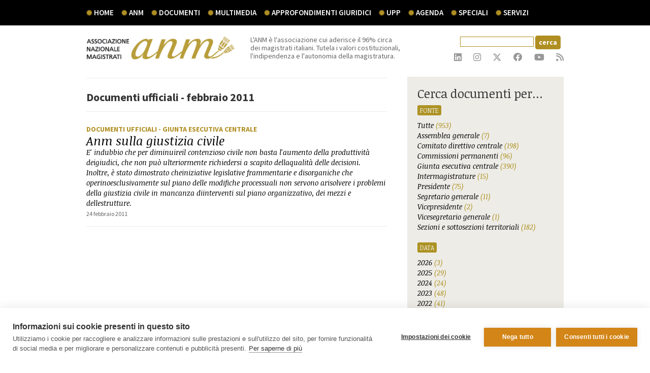

--- FILE ---
content_type: text/html; charset=utf-8
request_url: https://www.associazionemagistrati.it/documenti/indice_anno.htm?tit=14&anno=2011&mese=2
body_size: 63470
content:
 
<!DOCTYPE html>
<html>
  <head>
    <title>
    	













    Documenti ufficiali - febbraio 2011


 | Associazione Nazionale Magistrati
     </title>
    <script type="text/javascript" src="//ajax.googleapis.com/ajax/libs/jquery/1.8.2/jquery.min.js"></script>
<link href='https://fonts.googleapis.com/css?family=Source+Sans+Pro:200,400,600,700,700italic,400italic' rel='stylesheet' type='text/css'>
<link href='https://fonts.googleapis.com/css?family=Noticia+Text:200,400,400italic,700,700italic' rel='stylesheet' type='text/css'>
<link href='https://fonts.googleapis.com/css?family=Open+Sans:400,300,300italic,400italic,600,600italic,700,700italic,800,800italic' rel='stylesheet' type='text/css'>
<link href="/style/bootstrap.min.css" rel="stylesheet" media="screen">
<link href="/style/non-responsive.css" rel="stylesheet">
<link href="/style/common.css" rel="stylesheet" media="screen">
 <!-- HTML5 shim and Respond.js IE8 support of HTML5 elements and media queries -->
<!--[if lt IE 9]>
  <script src="/js/html5shiv.js"></script>
  <script src="/js/respond.min.js"></script>
<![endif]-->
 <link rel="icon" href="/images/favicon.gif" type="image/gif" />



<link href="/include/fontawesome-6.4.2/css/fontawesome.css" rel="stylesheet">
<link href="/include/fontawesome-6.4.2/css/brands.css" rel="stylesheet">
<link href="/include/fontawesome-6.4.2/css/solid.css" rel="stylesheet">


    
    <link href="/style/documenti.css" rel="stylesheet" media="screen">
  
        
    <script>
  (function(i,s,o,g,r,a,m){i['GoogleAnalyticsObject']=r;i[r]=i[r]||function(){
  (i[r].q=i[r].q||[]).push(arguments)},i[r].l=1*new Date();a=s.createElement(o),
  m=s.getElementsByTagName(o)[0];a.async=1;a.src=g;m.parentNode.insertBefore(a,m)
  })(window,document,'script','//www.google-analytics.com/analytics.js','ga');

  ga('create', 'UA-45105905-1', 'associazionemagistrati.it');
  ga('set', 'anonymizeIp', true);
  ga('send', 'pageview');

</script>
 

    </head>
  <body id="indice" class="">
        <div class="eupopup eupopup-bottom "></div>
        <form name="aspnetForm" method="post" action="https://www.associazionemagistrati.it/documenti/indice_anno.htm?tit=14&amp;anno=2011&amp;mese=2" onsubmit="javascript:return WebForm_OnSubmit();" id="aspnetForm" autocomplete="off">
<div>
<input type="hidden" name="__EVENTTARGET" id="__EVENTTARGET" value="" />
<input type="hidden" name="__EVENTARGUMENT" id="__EVENTARGUMENT" value="" />
<input type="hidden" name="__VIEWSTATE" id="__VIEWSTATE" value="/wEPDwUKMTY1NDU2MTA1Mg9kFgJmD2QWAgIFDxYCHgZhY3Rpb24FV2h0dHBzOi8vd3d3LmFzc29jaWF6aW9uZW1hZ2lzdHJhdGkuaXQvZG9jdW1lbnRpL2luZGljZV9hbm5vLmh0bT90aXQ9MTQmYW5ubz0yMDExJm1lc2U9MmRk9J9V1nXmjW7ds/uKVkm3jaJ9BHM=" />
</div>

<script type="text/javascript">
//<![CDATA[
var theForm = document.forms['aspnetForm'];
if (!theForm) {
    theForm = document.aspnetForm;
}
function __doPostBack(eventTarget, eventArgument) {
    if (!theForm.onsubmit || (theForm.onsubmit() != false)) {
        theForm.__EVENTTARGET.value = eventTarget;
        theForm.__EVENTARGUMENT.value = eventArgument;
        theForm.submit();
    }
}
//]]>
</script>


<script src="/WebResource.axd?d=qhgfFAgcUrxJiT3HsZkiP1Yiq68zJug1__P_cktedkbTyB3aVmBB5lvB0QafsEJ6-hmIZ3OjFzUUb3cA8DFZbFjXkSg1&amp;t=638313902908353130" type="text/javascript"></script>


<script src="/ScriptResource.axd?d=17NVdmsddn-DgQHcPo_KdRw8J5BVuh0iSHavRqY4n5egdlP6uwxnsVKelA1peiIqmGjLsZIfrUxJvHHqSp3in0YYAyoPDjRZfmXbA12Ue9m2U1ONEqOTTu1mdMyE_vlob28kjg72j691GbLib2liEf_RLGM1&amp;t=1a48dd9b" type="text/javascript"></script>
<script src="/WebResource.axd?d=VgzZukzxTvRMAZoXgeKbXfPEdAG9H5tIYwz--GtaSxuH0Hc3w6gJAEPL2U6heTEYorD7-8KhI4juxkZ2nqS5d2KCb20udNMniG1G8xy07nkaiegrJl2taX1mBZVBJGogGyJH2A2&amp;t=634914268860000000" type="text/javascript"></script>
<script src="/ScriptResource.axd?d=SNS_xSYRclF3PQdK56eXIWt6MM_uka0QaFm-6a7Qv57lqK6YgGo94ynwEneBUiuZUOdLPGIDmO8rJausUi05f-4TVfXVhlazMMNkep990SKj-vynjsAPs6XR4hFeA5yCVmJ-X0ZrAsLfEQlIddvar42MawY1&amp;t=559a934d" type="text/javascript"></script>
<script src="/ScriptResource.axd?d=yNuZWaPHjJXgHqoaF3rk5_RcfzBlrvaYQm13WhwL4rGprZ-mOQID7be_xmH3IvjQKQtSYmhYZIkPaeNEi8nbs8tJ655wrtlqqS-ZSA1lUGreVyU94FSJn41ArILk4SpBxgRgy363yVZmIwx6XV6pns53IoBJPBBUM2cbG2KtRmLEEnTJ0&amp;t=559a934d" type="text/javascript"></script>
<script type="text/javascript">
//<![CDATA[
function WebForm_OnSubmit() {
if (typeof(ValidatorOnSubmit) == "function" && ValidatorOnSubmit() == false) return false;
return true;
}
//]]>
</script>

<div>

	<input type="hidden" name="__VIEWSTATEGENERATOR" id="__VIEWSTATEGENERATOR" value="F03C5893" />
	<input type="hidden" name="__EVENTVALIDATION" id="__EVENTVALIDATION" value="/wEWBgLD4atPAv3HnpQIApGIrr8MArv2ue0BApue1ewBAuym27wKY0/88g16KoUR/BfaoZJCdV5gjzo=" />
</div>
        <script type="text/javascript">
//<![CDATA[
Sys.WebForms.PageRequestManager._initialize('ctl00$ScriptManager1', document.getElementById('aspnetForm'));
Sys.WebForms.PageRequestManager.getInstance()._updateControls(['tctl00$upLogin'], ['ctl00$btUpdate'], [], 90);
//]]>
</script>
        
    
    <div class="navbar navbar-anm navbar-fixed-top">
  <div class="container">
    <div class="navbar-collapse collapse nopad">
      <ul class="nav navbar-nav">
        <li><a href="/">Home</a></li>
        <li class="dropdown">
          <a href="#" class="dropdown-toggle" data-toggle="dropdown">ANM</a>
          <div class="dropdown-menu menu-two-columns">
                <ul class="col-xs-6 nopad">
                    <li><a href="/storia">Storia</a></li>
                    <li><a href="/associazione-nazionale-magistrati">L'Associazione</a></li>
                    <li><a href="/statuto">Statuto</a></li>
                    <li><a href="/codice-etico">Codice etico</a></li>
                    <li class="extrapad-bottom"><a href="codice-autoregolamentazione">Codice di Autoregolamentazione</a></li>
                    <li><a href="/contatti">Contatti</a></li>
                    <li><a href="/privacy">Privacy</a></li>
                   <!-- <li><a href="/segui-ANM">Segui ANM</a></li>-->
                </ul>
                <ul class="col-xs-6 nopad">
                    <li class="tit-sez-menu">ORGANI</li>
                    <li><a href="/assemblea-generale">Assemblea generale</a></li>
                    <li><a href="/giunta-esecutiva">Giunta esecutiva</a></li>
                    <li><a href="/collegiodeigaranti">Collegio dei Garanti</a></li>
                    <li><a href="/collegiodeirevisorideiconti">Collegio dei Revisori dei conti</a></li>
                    <li><a href="/comitato-direttivo-centrale">Comitato direttivo centrale</a></li>
                    <li><a href="/commissioni-permanenti">Commissioni permanenti</a></li>
                    <li class="extramargin-top"><a href="/anm/territorio/home.htm">Sezioni e sottosezioni ANM </a></li>
                </ul>
        	</div>
        </li><!--fine voce anm-->

        <li class="dropdown">
            <a href="#" class="dropdown-toggle" data-toggle="dropdown">documenti</a>
            <div class="dropdown-menu menu-two-columns">
                <ul class="col-xs-6 nopad">
                    <li><a href="/documenti-anm">Documenti ufficiali</a></li>
                    <li><a href="/protocollidintesa">Protocolli d'intesa</a></li>
                    <li><a href="/notizie">Notizie</a></li>
                    <li><a href="/interventi">Interventi</a></li>
                    <li><a href="/interviste">Interviste</a></li>
                    <li><a href="/comunicati-stampa">Comunicati stampa</a></li>
                    <li><a href="/infografiche">Infografiche</a></li>
                </ul>
                <ul class="col-xs-6 nopad">
                    <li class="tit-sez-menu">PUBBLICAZIONI </li>
                    <li><a href="/dossier">Dossier </a></li>
                    <li><a href="/rivista-la-magistratura">Rivista La Magistratura</a></li>
                    <li><a href="/libri">Libri </a></li>
                </ul>
        	</div>
        </li><!--fine voce documenti-->
        <li class="dropdown">
            <a href="#" class="dropdown-toggle" data-toggle="dropdown">multimedia</a>
            <ul class="dropdown-menu">
                <li><a href="/webtv">Video</a></li>
                <li><a href="/audio">Audio</a></li>
                <li><a href="/fotogallery">Fotogallery</a></li>
            </ul>
        </li><!--fine voce multimedia-->
        <li><a href="/approfondimenti-giuridici">Approfondimenti giuridici</a></li>
        <li><a href="/UPP">UPP</a></li>

        <li class="dropdown">
            <a href="#" class="dropdown-toggle" data-toggle="dropdown">agenda</a>
            <ul class="dropdown-menu">
                <li><a href="/appuntamenti">Appuntamenti</a></li>
                <li><a href="/convegni">Convegni</a></li>
                <li><a href="/congressi">Congressi</a></li>
            </ul>
        </li><!--fine voce agenda-->

        <li class="dropdown">
            <a href="#" class="dropdown-toggle" data-toggle="dropdown">speciali</a>
            <ul class="dropdown-menu">
            	<li><a href="/giornata_per_la_giustizia_2015">Giornata per la Giustizia 2015</a></li>

                <li><a href="/la-giustizia-del-futuro">La giustizia del futuro</a></li>
                <!--<li><a href="/congresso-ANM-2013">XXXI Congresso ANM Giustizia e Societ&agrave;</a></li><li><a href="http://archivio.associazionenazionalemagistrati.it/la-giustizia-in-parlamento.aspx" target="_blank">La giustizia in Parlamento</a>-->
                <li><a href="/geografia-giudiziaria-italia">La geografia giudiziaria in Italia</a></li>

            </ul>
        </li><!--fine voce speciali-->

        <li class="dropdown">
            <a href="#" class="dropdown-toggle" data-toggle="dropdown">servizi</a>
            <ul class="dropdown-menu">
                <li><a href="/iscriviti">Iscriviti</a></li>
                <li><a href="/convenzioni">Convenzioni</a></li>
                <li><a href="/mailing-list">Mailing list</a></li>
                <li><a href="/banche-dati-online">Banche dati online</a></li>
                <!--<li><a href="http://www.ecostampa.com/Servizi/RasClienti/Certif/ControlUte.asp?Utename=INTRANET.ANM&utepass=int102628" target="_blank">Accesso alla rassegna</a></li>
                <li><a href="/sportello-sindacale-online">Sportello sindacale online</a></li>-->

                <li><a href="/ANM-risponde">ANM risponde</a></li>
                <li class="extrapad-bottom"><a href="/magistrationorari">Magistrati onorari</a></li>
            </ul>
        </li><!--fine voce servizi-->

      </ul>

    </div><!--/.nav-collapse -->
  </div>
</div>

<div class="container" id="tool">
    <div class="row">
        <div class="col-xs-4" id="logo-anm-tool">
            <a href="/"><img src="/images/logotool.gif" class="img-responsive"/></a>

        </div>
        <div class="col-xs-4 nopad-right" id="claim-anm-tool">
            L'ANM &egrave; l'associazione cui aderisce il 96% circa<br />
dei magistrati italiani. Tutela i valori costituzionali, l'indipendenza e l'autonomia della magistratura.

        </div>
        <div class="col-xs-4" id="socialtool">
        	<div class="clearfix text-right" id="searchtool">
  
        <div id="ctl00_searchBox1_searchBoxPanel" class="searchBoxPanel">
	
      
    <div>
       <input name="ctl00$searchBox1$txtSearch" type="text" id="ctl00_searchBox1_txtSearch" class="campo_cerca" />
    <input type="submit" name="ctl00$searchBox1$btnSearch" value="cerca" onclick="javascript:WebForm_DoPostBackWithOptions(new WebForm_PostBackOptions(&quot;ctl00$searchBox1$btnSearch&quot;, &quot;&quot;, true, &quot;searchBox&quot;, &quot;&quot;, false, false))" id="ctl00_searchBox1_btnSearch" class="butt_cerca" />  

        <span id="ctl00_searchBox1_search_required_validator" class="error_cerca" style="color:Red;visibility:hidden;"></span>
                
        &nbsp;<span id="ctl00_searchBox1_search_custom_validator" class="error_cerca" style="color:Red;visibility:hidden;"></span>
    </div>

</div>
    
</div>
<div class="clearfix text-right" id="social-tool">
      <div style="display:none;"></div>

      <a href="https://www.linkedin.com/company/associazione-nazionale-magistrati/" target="_blank">
        <i class="fa-brands fa-linkedin fa-lg" aria-hidden="true"></i>
      </a>

      <a href="https://www.instagram.com/anmagistrati/?hl=it" target="_blank">
        <i class="fa-brands fa-instagram fa-lg" aria-hidden="true"></i>
      </a>

      <!--<a href="http://www.pinterest.com/anmagistrati/" target="_blank">
          <img src="/images/icons/pinterest.png"/>
      </a>
    -->

    <a href="https://twitter.com/ANMagistrati" target="_blank">
      <!--<img src="/images/icons/twitter.png"/> -->
      <i class="fa-brands fa-x-twitter fa-lg" aria-hidden="true"></i>
    </a>

      <a href="https://www.facebook.com/pages/Associazione-Nazionale-Magistrati/518917131529588 " target="_blank">
        <i class="fa-brands fa-facebook fa-lg" aria-hidden="true"></i>
          <!--<img src="/images/icons/facebook.png"/>-->
      </a>

      <a href="https://www.youtube.com/channel/UCMUJmgrXRx2V-YpMO1VdMwQ" target="_blank">
        <i class="fa-brands fa-youtube fa-lg" aria-hidden="true"></i>
          <!--<img src="/images/icons/youtube.png"/>-->
      </a>

      <a href="/documenti/rss.htm" target="_blank">
        <!--<img src="/images/icons/rss.png"/> -->
        <i class="fa fa-rss fa-lg" aria-hidden="true"></i>
      </a>
  </div>

        </div>
    </div>
</div>

    <div class="container">
        <div class="row">
            <div class="col-xs-8" id="content-ind">
                <hr>
                	<strong class="titindice">
                    	













    Documenti ufficiali - febbraio 2011



                    </strong>
				<hr>
                <ul id="indiceloop">
	
    	<li class="clearfix">
        	
            <span class="tipodoc">
                <a href="/indice/1/tit/4/tdoc/1/t/documenti-indice/Documenti ufficiali.htm">
                	Documenti ufficiali
                </a>
                 
                 
                	<a href="/indice/1/tit/2/gpl/4/t/documenti-indice/Giunta Esecutiva Centrale.htm">
                    	- Giunta Esecutiva Centrale
                	</a>
                 
            </span>
            </a>
            
              <a href="https://www.associazionemagistrati.it/doc/680/gec_giustizia_civile23febb11.htm">
            
                <h2>Anm sulla giustizia civile</h2>
                <em>E'&nbsp;indubbio che per diminuireil contenzioso civile non basta l'aumento della produttività deigiudici, che non può ulteriormente richiedersi a scapito dellaqualità delle decisioni.&nbsp; Inoltre, è stato dimostrato cheiniziative legislative frammentarie e disorganiche che operinoesclusivamente sul piano delle modifiche processuali non servono arisolvere i problemi della giustizia civile in mancanza diinterventi sul piano organizzativo, dei mezzi e dellestrutture.</em>
                <div></div>
                <span class="datadoc">24 febbraio 2011</span>
            </a>
		</li>
	</a>
</ul>

                <div id="pagination">
    
    
    
    
</div>	

            </div>
            <div class="col-xs-4 nopad-left" id="dett-right">
            	<div class="color-box-light clearfix">
	<h3 class="pad2">Cerca documenti per...</h3>
    <div class="box-fonti">
    	<span class="fonti-btn">Fonte</span>
        <ul>
        	<li class="fonti tutte">
            	<a href="/indice/1/tit/4/tdoc/1/t/documenti-indice/documenti.htm">
                	Tutte
                     
                    <span>(953)</span>
                </a>
        	</li>
          <li class="fonti comitato-direttivo-centrale">
            <a href="/indice/1/tit/9/gpl/1/tdoc/1/t/documenti-indice/assemblea-generale.htm">
              Assemblea generale
              
                <span>(7)</span>
            </a>
          </li>
            <li class="fonti comitato-direttivo-centrale">
            	<a href="/indice/1/tit/9/gpl/2/tdoc/1/t/documenti-indice/comitato-direttivo-centrale.htm">
                	Comitato direttivo centrale
                     
                    <span>(198)</span>
                </a>
        	</li>
            <li class="fonti commissioni-permanenti">
            	<a href="/indice/1/tit/9/gpl/3/tdoc/1/t/documenti-indice/commissioni-permanenti.htm">
                	Commissioni permanenti 
                     
                    <span>(96)</span>
                </a>
        	</li>
            <li class="fonti giunta-esecutiva-centrale">
            	<a href="/indice/1/tit/9/gpl/4/tdoc/1/t/documenti-indice/giunta-esecutiva-centrale.htm">
                	Giunta esecutiva centrale
                     
                    <span>(390)</span>
                </a>
        	</li>
            <li class="fonti intermagistratura">
            	<a href="/indice/1/tit/9/gpl/38/tdoc/1/t/documenti-indice/intermagistrature.htm">
                	Intermagistrature
                     
                    <span>(15)</span>
                </a>
        	</li>
            <li class="fonti presidente">
            	<a href="/indice/1/tit/11/gpl/4/sezione/11/tdoc/1/t/documenti-indice/presidente.htm">
                	Presidente  
                     
                    <span>(75)</span> 
                </a>
        	</li>
            <li class="fonti segretario-generale">
            	<a href="/indice/1/tit/11/gpl/4/sezione/12/tdoc/1/t/documenti-indice/segretario-generale.htm">
                	Segretario generale  
                     
                    <span>(11)</span> 
                </a>
        	</li>
            <li class="fonti segretario-generale">
            	<a href="/indice/1/tit/11/gpl/4/sezione/152/tdoc/1/t/documenti-indice/vicepresidente.htm">
                	Vicepresidente   
                     
                    <span>(2)</span> 
                </a>
        	</li>
            <li class="fonti segretario-generale">
            	<a href="/indice/1/tit/11/gpl/4/sezione/153/tdoc/1/t/documenti-indice/vicesegretario-generale.htm">
                	Vicesegretario generale   
                     
                    <span>(1)</span> 
                </a>
        	</li>
            <li class="fonti sezioni-e-sottosezioni-territoriali">
            	<a href="/indice/1/tit/12/area/3/tdoc/1/t/documenti-indice/sezioni-e-sottosezioni-territoriali.htm">
                	Sezioni e sottosezioni territoriali 
                     
                    <span>(182)</span> 
                </a>
        	</li>
        </ul>
    </div>
    <div class="box-fonti">
          
    	<span class="fonti-btn">Data</span>
        <ul id="anni_loop">
            
        	<li>
                <span class="anno_click" anno="2026">2026 <strong class="ev">(3)</strong></span>
                <br />
                    
                <ul class="mesi_loop 2026" style="display: none;">
                    
             	        <li>-<a href="/documenti/indice_anno.htm?tit=14&anno=2026&mese=1">Gennaio</a></li>
                    
                </ul>
            </li>
            
        	<li>
                <span class="anno_click" anno="2025">2025 <strong class="ev">(29)</strong></span>
                <br />
                    
                <ul class="mesi_loop 2025" style="display: none;">
                    
             	        <li>-<a href="/documenti/indice_anno.htm?tit=14&anno=2025&mese=1">Gennaio</a></li>
                    
             	        <li>-<a href="/documenti/indice_anno.htm?tit=14&anno=2025&mese=4">Aprile</a></li>
                    
             	        <li>-<a href="/documenti/indice_anno.htm?tit=14&anno=2025&mese=5">Maggio</a></li>
                    
             	        <li>-<a href="/documenti/indice_anno.htm?tit=14&anno=2025&mese=6">Giugno</a></li>
                    
             	        <li>-<a href="/documenti/indice_anno.htm?tit=14&anno=2025&mese=7">Luglio</a></li>
                    
             	        <li>-<a href="/documenti/indice_anno.htm?tit=14&anno=2025&mese=9">Settembre</a></li>
                    
             	        <li>-<a href="/documenti/indice_anno.htm?tit=14&anno=2025&mese=10">Ottobre</a></li>
                    
             	        <li>-<a href="/documenti/indice_anno.htm?tit=14&anno=2025&mese=11">Novembre</a></li>
                    
             	        <li>-<a href="/documenti/indice_anno.htm?tit=14&anno=2025&mese=12">Dicembre</a></li>
                    
                </ul>
            </li>
            
        	<li>
                <span class="anno_click" anno="2024">2024 <strong class="ev">(24)</strong></span>
                <br />
                    
                <ul class="mesi_loop 2024" style="display: none;">
                    
             	        <li>-<a href="/documenti/indice_anno.htm?tit=14&anno=2024&mese=1">Gennaio</a></li>
                    
             	        <li>-<a href="/documenti/indice_anno.htm?tit=14&anno=2024&mese=3">Marzo</a></li>
                    
             	        <li>-<a href="/documenti/indice_anno.htm?tit=14&anno=2024&mese=4">Aprile</a></li>
                    
             	        <li>-<a href="/documenti/indice_anno.htm?tit=14&anno=2024&mese=6">Giugno</a></li>
                    
             	        <li>-<a href="/documenti/indice_anno.htm?tit=14&anno=2024&mese=7">Luglio</a></li>
                    
             	        <li>-<a href="/documenti/indice_anno.htm?tit=14&anno=2024&mese=9">Settembre</a></li>
                    
             	        <li>-<a href="/documenti/indice_anno.htm?tit=14&anno=2024&mese=11">Novembre</a></li>
                    
             	        <li>-<a href="/documenti/indice_anno.htm?tit=14&anno=2024&mese=12">Dicembre</a></li>
                    
                </ul>
            </li>
            
        	<li>
                <span class="anno_click" anno="2023">2023 <strong class="ev">(48)</strong></span>
                <br />
                    
                <ul class="mesi_loop 2023" style="display: none;">
                    
             	        <li>-<a href="/documenti/indice_anno.htm?tit=14&anno=2023&mese=2">Febbraio</a></li>
                    
             	        <li>-<a href="/documenti/indice_anno.htm?tit=14&anno=2023&mese=3">Marzo</a></li>
                    
             	        <li>-<a href="/documenti/indice_anno.htm?tit=14&anno=2023&mese=4">Aprile</a></li>
                    
             	        <li>-<a href="/documenti/indice_anno.htm?tit=14&anno=2023&mese=5">Maggio</a></li>
                    
             	        <li>-<a href="/documenti/indice_anno.htm?tit=14&anno=2023&mese=6">Giugno</a></li>
                    
             	        <li>-<a href="/documenti/indice_anno.htm?tit=14&anno=2023&mese=7">Luglio</a></li>
                    
             	        <li>-<a href="/documenti/indice_anno.htm?tit=14&anno=2023&mese=9">Settembre</a></li>
                    
             	        <li>-<a href="/documenti/indice_anno.htm?tit=14&anno=2023&mese=10">Ottobre</a></li>
                    
             	        <li>-<a href="/documenti/indice_anno.htm?tit=14&anno=2023&mese=11">Novembre</a></li>
                    
                </ul>
            </li>
            
        	<li>
                <span class="anno_click" anno="2022">2022 <strong class="ev">(41)</strong></span>
                <br />
                    
                <ul class="mesi_loop 2022" style="display: none;">
                    
             	        <li>-<a href="/documenti/indice_anno.htm?tit=14&anno=2022&mese=2">Febbraio</a></li>
                    
             	        <li>-<a href="/documenti/indice_anno.htm?tit=14&anno=2022&mese=3">Marzo</a></li>
                    
             	        <li>-<a href="/documenti/indice_anno.htm?tit=14&anno=2022&mese=4">Aprile</a></li>
                    
             	        <li>-<a href="/documenti/indice_anno.htm?tit=14&anno=2022&mese=5">Maggio</a></li>
                    
             	        <li>-<a href="/documenti/indice_anno.htm?tit=14&anno=2022&mese=6">Giugno</a></li>
                    
             	        <li>-<a href="/documenti/indice_anno.htm?tit=14&anno=2022&mese=7">Luglio</a></li>
                    
             	        <li>-<a href="/documenti/indice_anno.htm?tit=14&anno=2022&mese=10">Ottobre</a></li>
                    
             	        <li>-<a href="/documenti/indice_anno.htm?tit=14&anno=2022&mese=11">Novembre</a></li>
                    
             	        <li>-<a href="/documenti/indice_anno.htm?tit=14&anno=2022&mese=12">Dicembre</a></li>
                    
                </ul>
            </li>
            
        	<li>
                <span class="anno_click" anno="2021">2021 <strong class="ev">(75)</strong></span>
                <br />
                    
                <ul class="mesi_loop 2021" style="display: none;">
                    
             	        <li>-<a href="/documenti/indice_anno.htm?tit=14&anno=2021&mese=1">Gennaio</a></li>
                    
             	        <li>-<a href="/documenti/indice_anno.htm?tit=14&anno=2021&mese=2">Febbraio</a></li>
                    
             	        <li>-<a href="/documenti/indice_anno.htm?tit=14&anno=2021&mese=3">Marzo</a></li>
                    
             	        <li>-<a href="/documenti/indice_anno.htm?tit=14&anno=2021&mese=4">Aprile</a></li>
                    
             	        <li>-<a href="/documenti/indice_anno.htm?tit=14&anno=2021&mese=5">Maggio</a></li>
                    
             	        <li>-<a href="/documenti/indice_anno.htm?tit=14&anno=2021&mese=6">Giugno</a></li>
                    
             	        <li>-<a href="/documenti/indice_anno.htm?tit=14&anno=2021&mese=7">Luglio</a></li>
                    
             	        <li>-<a href="/documenti/indice_anno.htm?tit=14&anno=2021&mese=9">Settembre</a></li>
                    
             	        <li>-<a href="/documenti/indice_anno.htm?tit=14&anno=2021&mese=10">Ottobre</a></li>
                    
             	        <li>-<a href="/documenti/indice_anno.htm?tit=14&anno=2021&mese=11">Novembre</a></li>
                    
                </ul>
            </li>
            
        	<li>
                <span class="anno_click" anno="2020">2020 <strong class="ev">(24)</strong></span>
                <br />
                    
                <ul class="mesi_loop 2020" style="display: none;">
                    
             	        <li>-<a href="/documenti/indice_anno.htm?tit=14&anno=2020&mese=2">Febbraio</a></li>
                    
             	        <li>-<a href="/documenti/indice_anno.htm?tit=14&anno=2020&mese=3">Marzo</a></li>
                    
             	        <li>-<a href="/documenti/indice_anno.htm?tit=14&anno=2020&mese=4">Aprile</a></li>
                    
             	        <li>-<a href="/documenti/indice_anno.htm?tit=14&anno=2020&mese=5">Maggio</a></li>
                    
             	        <li>-<a href="/documenti/indice_anno.htm?tit=14&anno=2020&mese=9">Settembre</a></li>
                    
             	        <li>-<a href="/documenti/indice_anno.htm?tit=14&anno=2020&mese=10">Ottobre</a></li>
                    
             	        <li>-<a href="/documenti/indice_anno.htm?tit=14&anno=2020&mese=11">Novembre</a></li>
                    
             	        <li>-<a href="/documenti/indice_anno.htm?tit=14&anno=2020&mese=12">Dicembre</a></li>
                    
                </ul>
            </li>
            
        	<li>
                <span class="anno_click" anno="2019">2019 <strong class="ev">(38)</strong></span>
                <br />
                    
                <ul class="mesi_loop 2019" style="display: none;">
                    
             	        <li>-<a href="/documenti/indice_anno.htm?tit=14&anno=2019&mese=1">Gennaio</a></li>
                    
             	        <li>-<a href="/documenti/indice_anno.htm?tit=14&anno=2019&mese=2">Febbraio</a></li>
                    
             	        <li>-<a href="/documenti/indice_anno.htm?tit=14&anno=2019&mese=3">Marzo</a></li>
                    
             	        <li>-<a href="/documenti/indice_anno.htm?tit=14&anno=2019&mese=4">Aprile</a></li>
                    
             	        <li>-<a href="/documenti/indice_anno.htm?tit=14&anno=2019&mese=5">Maggio</a></li>
                    
             	        <li>-<a href="/documenti/indice_anno.htm?tit=14&anno=2019&mese=6">Giugno</a></li>
                    
             	        <li>-<a href="/documenti/indice_anno.htm?tit=14&anno=2019&mese=7">Luglio</a></li>
                    
             	        <li>-<a href="/documenti/indice_anno.htm?tit=14&anno=2019&mese=9">Settembre</a></li>
                    
             	        <li>-<a href="/documenti/indice_anno.htm?tit=14&anno=2019&mese=10">Ottobre</a></li>
                    
             	        <li>-<a href="/documenti/indice_anno.htm?tit=14&anno=2019&mese=12">Dicembre</a></li>
                    
                </ul>
            </li>
            
        	<li>
                <span class="anno_click" anno="2018">2018 <strong class="ev">(47)</strong></span>
                <br />
                    
                <ul class="mesi_loop 2018" style="display: none;">
                    
             	        <li>-<a href="/documenti/indice_anno.htm?tit=14&anno=2018&mese=1">Gennaio</a></li>
                    
             	        <li>-<a href="/documenti/indice_anno.htm?tit=14&anno=2018&mese=2">Febbraio</a></li>
                    
             	        <li>-<a href="/documenti/indice_anno.htm?tit=14&anno=2018&mese=3">Marzo</a></li>
                    
             	        <li>-<a href="/documenti/indice_anno.htm?tit=14&anno=2018&mese=5">Maggio</a></li>
                    
             	        <li>-<a href="/documenti/indice_anno.htm?tit=14&anno=2018&mese=6">Giugno</a></li>
                    
             	        <li>-<a href="/documenti/indice_anno.htm?tit=14&anno=2018&mese=7">Luglio</a></li>
                    
             	        <li>-<a href="/documenti/indice_anno.htm?tit=14&anno=2018&mese=8">Agosto</a></li>
                    
             	        <li>-<a href="/documenti/indice_anno.htm?tit=14&anno=2018&mese=9">Settembre</a></li>
                    
             	        <li>-<a href="/documenti/indice_anno.htm?tit=14&anno=2018&mese=10">Ottobre</a></li>
                    
             	        <li>-<a href="/documenti/indice_anno.htm?tit=14&anno=2018&mese=11">Novembre</a></li>
                    
                </ul>
            </li>
            
        	<li>
                <span class="anno_click" anno="2017">2017 <strong class="ev">(26)</strong></span>
                <br />
                    
                <ul class="mesi_loop 2017" style="display: none;">
                    
             	        <li>-<a href="/documenti/indice_anno.htm?tit=14&anno=2017&mese=1">Gennaio</a></li>
                    
             	        <li>-<a href="/documenti/indice_anno.htm?tit=14&anno=2017&mese=2">Febbraio</a></li>
                    
             	        <li>-<a href="/documenti/indice_anno.htm?tit=14&anno=2017&mese=3">Marzo</a></li>
                    
             	        <li>-<a href="/documenti/indice_anno.htm?tit=14&anno=2017&mese=4">Aprile</a></li>
                    
             	        <li>-<a href="/documenti/indice_anno.htm?tit=14&anno=2017&mese=6">Giugno</a></li>
                    
             	        <li>-<a href="/documenti/indice_anno.htm?tit=14&anno=2017&mese=7">Luglio</a></li>
                    
             	        <li>-<a href="/documenti/indice_anno.htm?tit=14&anno=2017&mese=9">Settembre</a></li>
                    
             	        <li>-<a href="/documenti/indice_anno.htm?tit=14&anno=2017&mese=10">Ottobre</a></li>
                    
             	        <li>-<a href="/documenti/indice_anno.htm?tit=14&anno=2017&mese=11">Novembre</a></li>
                    
                </ul>
            </li>
            
        	<li>
                <span class="anno_click" anno="2016">2016 <strong class="ev">(25)</strong></span>
                <br />
                    
                <ul class="mesi_loop 2016" style="display: none;">
                    
             	        <li>-<a href="/documenti/indice_anno.htm?tit=14&anno=2016&mese=1">Gennaio</a></li>
                    
             	        <li>-<a href="/documenti/indice_anno.htm?tit=14&anno=2016&mese=2">Febbraio</a></li>
                    
             	        <li>-<a href="/documenti/indice_anno.htm?tit=14&anno=2016&mese=4">Aprile</a></li>
                    
             	        <li>-<a href="/documenti/indice_anno.htm?tit=14&anno=2016&mese=5">Maggio</a></li>
                    
             	        <li>-<a href="/documenti/indice_anno.htm?tit=14&anno=2016&mese=7">Luglio</a></li>
                    
             	        <li>-<a href="/documenti/indice_anno.htm?tit=14&anno=2016&mese=8">Agosto</a></li>
                    
             	        <li>-<a href="/documenti/indice_anno.htm?tit=14&anno=2016&mese=9">Settembre</a></li>
                    
             	        <li>-<a href="/documenti/indice_anno.htm?tit=14&anno=2016&mese=10">Ottobre</a></li>
                    
             	        <li>-<a href="/documenti/indice_anno.htm?tit=14&anno=2016&mese=11">Novembre</a></li>
                    
                </ul>
            </li>
            
        	<li>
                <span class="anno_click" anno="2015">2015 <strong class="ev">(33)</strong></span>
                <br />
                    
                <ul class="mesi_loop 2015" style="display: none;">
                    
             	        <li>-<a href="/documenti/indice_anno.htm?tit=14&anno=2015&mese=1">Gennaio</a></li>
                    
             	        <li>-<a href="/documenti/indice_anno.htm?tit=14&anno=2015&mese=2">Febbraio</a></li>
                    
             	        <li>-<a href="/documenti/indice_anno.htm?tit=14&anno=2015&mese=4">Aprile</a></li>
                    
             	        <li>-<a href="/documenti/indice_anno.htm?tit=14&anno=2015&mese=5">Maggio</a></li>
                    
             	        <li>-<a href="/documenti/indice_anno.htm?tit=14&anno=2015&mese=6">Giugno</a></li>
                    
             	        <li>-<a href="/documenti/indice_anno.htm?tit=14&anno=2015&mese=7">Luglio</a></li>
                    
             	        <li>-<a href="/documenti/indice_anno.htm?tit=14&anno=2015&mese=9">Settembre</a></li>
                    
             	        <li>-<a href="/documenti/indice_anno.htm?tit=14&anno=2015&mese=10">Ottobre</a></li>
                    
             	        <li>-<a href="/documenti/indice_anno.htm?tit=14&anno=2015&mese=11">Novembre</a></li>
                    
             	        <li>-<a href="/documenti/indice_anno.htm?tit=14&anno=2015&mese=12">Dicembre</a></li>
                    
                </ul>
            </li>
            
        	<li>
                <span class="anno_click" anno="2014">2014 <strong class="ev">(83)</strong></span>
                <br />
                    
                <ul class="mesi_loop 2014" style="display: none;">
                    
             	        <li>-<a href="/documenti/indice_anno.htm?tit=14&anno=2014&mese=1">Gennaio</a></li>
                    
             	        <li>-<a href="/documenti/indice_anno.htm?tit=14&anno=2014&mese=2">Febbraio</a></li>
                    
             	        <li>-<a href="/documenti/indice_anno.htm?tit=14&anno=2014&mese=3">Marzo</a></li>
                    
             	        <li>-<a href="/documenti/indice_anno.htm?tit=14&anno=2014&mese=4">Aprile</a></li>
                    
             	        <li>-<a href="/documenti/indice_anno.htm?tit=14&anno=2014&mese=5">Maggio</a></li>
                    
             	        <li>-<a href="/documenti/indice_anno.htm?tit=14&anno=2014&mese=6">Giugno</a></li>
                    
             	        <li>-<a href="/documenti/indice_anno.htm?tit=14&anno=2014&mese=7">Luglio</a></li>
                    
             	        <li>-<a href="/documenti/indice_anno.htm?tit=14&anno=2014&mese=8">Agosto</a></li>
                    
             	        <li>-<a href="/documenti/indice_anno.htm?tit=14&anno=2014&mese=9">Settembre</a></li>
                    
             	        <li>-<a href="/documenti/indice_anno.htm?tit=14&anno=2014&mese=10">Ottobre</a></li>
                    
                </ul>
            </li>
            
        	<li>
                <span class="anno_click" anno="2013">2013 <strong class="ev">(67)</strong></span>
                <br />
                    
                <ul class="mesi_loop 2013" style="display: none;">
                    
             	        <li>-<a href="/documenti/indice_anno.htm?tit=14&anno=2013&mese=1">Gennaio</a></li>
                    
             	        <li>-<a href="/documenti/indice_anno.htm?tit=14&anno=2013&mese=2">Febbraio</a></li>
                    
             	        <li>-<a href="/documenti/indice_anno.htm?tit=14&anno=2013&mese=3">Marzo</a></li>
                    
             	        <li>-<a href="/documenti/indice_anno.htm?tit=14&anno=2013&mese=5">Maggio</a></li>
                    
             	        <li>-<a href="/documenti/indice_anno.htm?tit=14&anno=2013&mese=6">Giugno</a></li>
                    
             	        <li>-<a href="/documenti/indice_anno.htm?tit=14&anno=2013&mese=7">Luglio</a></li>
                    
             	        <li>-<a href="/documenti/indice_anno.htm?tit=14&anno=2013&mese=9">Settembre</a></li>
                    
             	        <li>-<a href="/documenti/indice_anno.htm?tit=14&anno=2013&mese=10">Ottobre</a></li>
                    
             	        <li>-<a href="/documenti/indice_anno.htm?tit=14&anno=2013&mese=11">Novembre</a></li>
                    
             	        <li>-<a href="/documenti/indice_anno.htm?tit=14&anno=2013&mese=12">Dicembre</a></li>
                    
                </ul>
            </li>
            
        	<li>
                <span class="anno_click" anno="2012">2012 <strong class="ev">(61)</strong></span>
                <br />
                    
                <ul class="mesi_loop 2012" style="display: none;">
                    
             	        <li>-<a href="/documenti/indice_anno.htm?tit=14&anno=2012&mese=1">Gennaio</a></li>
                    
             	        <li>-<a href="/documenti/indice_anno.htm?tit=14&anno=2012&mese=2">Febbraio</a></li>
                    
             	        <li>-<a href="/documenti/indice_anno.htm?tit=14&anno=2012&mese=3">Marzo</a></li>
                    
             	        <li>-<a href="/documenti/indice_anno.htm?tit=14&anno=2012&mese=4">Aprile</a></li>
                    
             	        <li>-<a href="/documenti/indice_anno.htm?tit=14&anno=2012&mese=5">Maggio</a></li>
                    
             	        <li>-<a href="/documenti/indice_anno.htm?tit=14&anno=2012&mese=6">Giugno</a></li>
                    
             	        <li>-<a href="/documenti/indice_anno.htm?tit=14&anno=2012&mese=7">Luglio</a></li>
                    
             	        <li>-<a href="/documenti/indice_anno.htm?tit=14&anno=2012&mese=8">Agosto</a></li>
                    
             	        <li>-<a href="/documenti/indice_anno.htm?tit=14&anno=2012&mese=9">Settembre</a></li>
                    
             	        <li>-<a href="/documenti/indice_anno.htm?tit=14&anno=2012&mese=10">Ottobre</a></li>
                    
                </ul>
            </li>
            
        	<li>
                <span class="anno_click" anno="2011">2011 <strong class="ev">(71)</strong></span>
                <br />
                    
                <ul class="mesi_loop 2011" style="display: none;">
                    
             	        <li>-<a href="/documenti/indice_anno.htm?tit=14&anno=2011&mese=1">Gennaio</a></li>
                    
             	        <li>-<a href="/documenti/indice_anno.htm?tit=14&anno=2011&mese=2">Febbraio</a></li>
                    
             	        <li>-<a href="/documenti/indice_anno.htm?tit=14&anno=2011&mese=3">Marzo</a></li>
                    
             	        <li>-<a href="/documenti/indice_anno.htm?tit=14&anno=2011&mese=4">Aprile</a></li>
                    
             	        <li>-<a href="/documenti/indice_anno.htm?tit=14&anno=2011&mese=6">Giugno</a></li>
                    
             	        <li>-<a href="/documenti/indice_anno.htm?tit=14&anno=2011&mese=7">Luglio</a></li>
                    
             	        <li>-<a href="/documenti/indice_anno.htm?tit=14&anno=2011&mese=8">Agosto</a></li>
                    
             	        <li>-<a href="/documenti/indice_anno.htm?tit=14&anno=2011&mese=9">Settembre</a></li>
                    
             	        <li>-<a href="/documenti/indice_anno.htm?tit=14&anno=2011&mese=11">Novembre</a></li>
                    
             	        <li>-<a href="/documenti/indice_anno.htm?tit=14&anno=2011&mese=12">Dicembre</a></li>
                    
                </ul>
            </li>
            
        	<li>
                <span class="anno_click" anno="2010">2010 <strong class="ev">(240)</strong></span>
                <br />
                    
                <ul class="mesi_loop 2010" style="display: none;">
                    
             	        <li>-<a href="/documenti/indice_anno.htm?tit=14&anno=2010&mese=1">Gennaio</a></li>
                    
             	        <li>-<a href="/documenti/indice_anno.htm?tit=14&anno=2010&mese=2">Febbraio</a></li>
                    
             	        <li>-<a href="/documenti/indice_anno.htm?tit=14&anno=2010&mese=3">Marzo</a></li>
                    
             	        <li>-<a href="/documenti/indice_anno.htm?tit=14&anno=2010&mese=4">Aprile</a></li>
                    
             	        <li>-<a href="/documenti/indice_anno.htm?tit=14&anno=2010&mese=5">Maggio</a></li>
                    
             	        <li>-<a href="/documenti/indice_anno.htm?tit=14&anno=2010&mese=6">Giugno</a></li>
                    
             	        <li>-<a href="/documenti/indice_anno.htm?tit=14&anno=2010&mese=7">Luglio</a></li>
                    
             	        <li>-<a href="/documenti/indice_anno.htm?tit=14&anno=2010&mese=9">Settembre</a></li>
                    
             	        <li>-<a href="/documenti/indice_anno.htm?tit=14&anno=2010&mese=10">Ottobre</a></li>
                    
             	        <li>-<a href="/documenti/indice_anno.htm?tit=14&anno=2010&mese=11">Novembre</a></li>
                    
                </ul>
            </li>
            
        	<li>
                <span class="anno_click" anno="2009">2009 <strong class="ev">(25)</strong></span>
                <br />
                    
                <ul class="mesi_loop 2009" style="display: none;">
                    
             	        <li>-<a href="/documenti/indice_anno.htm?tit=14&anno=2009&mese=3">Marzo</a></li>
                    
             	        <li>-<a href="/documenti/indice_anno.htm?tit=14&anno=2009&mese=6">Giugno</a></li>
                    
             	        <li>-<a href="/documenti/indice_anno.htm?tit=14&anno=2009&mese=7">Luglio</a></li>
                    
             	        <li>-<a href="/documenti/indice_anno.htm?tit=14&anno=2009&mese=9">Settembre</a></li>
                    
             	        <li>-<a href="/documenti/indice_anno.htm?tit=14&anno=2009&mese=10">Ottobre</a></li>
                    
             	        <li>-<a href="/documenti/indice_anno.htm?tit=14&anno=2009&mese=11">Novembre</a></li>
                    
             	        <li>-<a href="/documenti/indice_anno.htm?tit=14&anno=2009&mese=12">Dicembre</a></li>
                    
                </ul>
            </li>
            
        	<li>
                <span class="anno_click" anno="2008">2008 <strong class="ev">(1)</strong></span>
                <br />
                    
                <ul class="mesi_loop 2008" style="display: none;">
                    
             	        <li>-<a href="/documenti/indice_anno.htm?tit=14&anno=2008&mese=8">Agosto</a></li>
                    
                </ul>
            </li>
            
        	<li>
                <span class="anno_click" anno="2007">2007 <strong class="ev">(1)</strong></span>
                <br />
                    
                <ul class="mesi_loop 2007" style="display: none;">
                    
             	        <li>-<a href="/documenti/indice_anno.htm?tit=14&anno=2007&mese=5">Maggio</a></li>
                    
                </ul>
            </li>
            
        	<li>
                <span class="anno_click" anno="2003">2003 <strong class="ev">(1)</strong></span>
                <br />
                    
                <ul class="mesi_loop 2003" style="display: none;">
                    
             	        <li>-<a href="/documenti/indice_anno.htm?tit=14&anno=2003&mese=12">Dicembre</a></li>
                    
                </ul>
            </li>
            
        </ul>
        <script type="text/javascript">
            $(document).ready(function(){
                // nascondo tutti i sotto-loop dei mesi
                $(".mesi_loop").hide();

                $(".anno_click").bind("click", function () {
                    var anno = $(this).attr("anno");
                    $(".mesi_loop." + anno).toggle("fast");
                });
            });
        </script>
    </div>
</div><hr />

            	
<div id="com-agg">
	
    <div id="anm-utility" style="overflow:hidden">
        <div class="col-xs-12 nopad" style="border-right:1px solid #fff;">
            <a href="/area-riservata">
                <img src="/images/home/area-riservata2.gif" alt="area riservata"  class="img-responsive">
            </a>
        </div>
        <div class="col-xs-6 nopad" style="border-right:1px solid #fff;">
            <a href="/convenzioni">
                <img src="/images/home/convenzioni-sussidi2.gif" alt="convenzioni"  class="img-responsive">
            </a>
            <a href="/magistrati-in-pensione">
                <img src="/images/home/magistrati-a-riposo.png" alt="rassegna stampa"  class="img-responsive">
            </a>
            <a href="/anm/territorio/home.htm">
                <img src="/images/home/sezioni-sottosezioni.gif" alt="iscriviti alla newsletter"  class="img-responsive">
            </a>
        </div>
        <div class="col-xs-6 nopad" style="border-left:1px solid #fff;">
            <a href="/banche-dati-online">
                <img src="/images/home/banche-dati2.gif" alt="bache dati"  class="img-responsive">
            </a>
            <a href="/iscrizione-mailinglist-newsletter">
                <img src="/images/home/mailing2.gif" alt="rassegna stampa"  class="img-responsive">
            </a>
            <a href="/iscriviti">
                <img src="/images/home/iscriviti-anm.gif" alt="iscriviti"  class="img-responsive">
            </a>
        </div>
</div>

    
    

<ul class="nav nav-tabs">
  <li class="active"><a href="#aggiornamentihome" data-toggle="tab">Aggiornamenti</a></li>
  <li><a href="#comunicatihome" data-toggle="tab">Comunicati</a></li>
</ul>
<div class="tab-content">
	<div class="tab-pane active" id="aggiornamentihome">
    
    	<p>
        	<span class="datadoc">21 gennaio 2026</span><br>
        	<a href="https://www.associazionemagistrati.it/doc/5035/riforma-della-giustizia-e-dintorni.htm">
            	<em>“Riforma della giustizia e dintorni”</em>
        	</a>
        </p>
    
    	<p>
        	<span class="datadoc">19 gennaio 2026</span><br>
        	<a href="https://www.associazionemagistrati.it/doc/5034/maruotti-a-radio-cusano.htm">
            	<em>Maruotti a Radio Cusano</em>
        	</a>
        </p>
    
    	<p>
        	<span class="datadoc">19 gennaio 2026</span><br>
        	<a href="https://www.associazionemagistrati.it/doc/5033/cesare-parodi-a-omnibus.htm">
            	<em>Cesare Parodi a Omnibus</em>
        	</a>
        </p>
    
    <a href="/aggiornamenti"><small>tutti gli aggiornamenti</small></a>
  </div>
  <div class="tab-pane" id="comunicatihome">
    
    	<p>
        	<span class="datadoc">21 gennaio 2026</span><br>
        	<a href="https://www.associazionemagistrati.it/doc/5036/da-noi-grido-di-allarme-nessuna-risposta-su-problemi-quotidiani.htm">
            	<em>Da noi grido di allarme, nessuna risposta su problemi quotidiani</em>
        	</a>
        </p>
    
    	<p>
        	<span class="datadoc">9 gennaio 2026</span><br>
        	<a href="https://www.associazionemagistrati.it/doc/5024/magistrati-applicano-la-legge-delegittimazione-costante-pericolosa.htm">
            	<em>Magistrati applicano la legge, delegittimazione costante è pericolosa</em>
        	</a>
        </p>
    
    	<p>
        	<span class="datadoc">8 gennaio 2026</span><br>
        	<a href="https://www.associazionemagistrati.it/doc/5022/profondo-allarme-per-spari-a-procura-napoli.htm">
            	<em>Profondo allarme per spari a procura Napoli</em>
        	</a>
        </p>
    
    <a href="/comunicati-stampa"><small>tutti i comunicati</small></a>
  </div>

</div>

</div>
<div class="color-box-light clearfix">
    <div class="pad2">
    	<h3>ANM risponde</h3>
Le domande e le curiosit&agrave; sul funzionamento e gli scopi dell'ANM<br>
<p class="text-center pad"><a href="/ANM-risponde" class="btn btn-primary">Poni la tua domanda</a></p>

    </div>
    <hr>
    <div class="color-box-light-bg pad2 extrapad-bottom">
        <h3>Iscriviti alla newsletter</h3>
Resta aggiornato su notizie ed eventi dell'Associazione Nazionale Magistrati
<div class="extrapad-top clearfix" id="newsletter">
	
    
    <script type="text/javascript">
	       function check() {
            var testo = $("#txtemail").val();
            if (testo == 'email') {
                $("#txtemail").val("");
            }
        }

        function un_check() {
            var testo = $("#txtemail").val();
            if (testo == '') {
                $("#txtemail").val("email");
            }
        }
	
        $(document).ready(function() {
            function validateEmail(email) {

                var re = /^(([^<>()[\]\\.,;:\s@\"]+(\.[^<>()[\]\\.,;:\s@\"]+)*)|(\".+\"))@((\[[0-9]{1,3}\.[0-9]{1,3}\.[0-9]{1,3}\.[0-9]{1,3}\])|(([a-zA-Z\-0-9]+\.)+[a-zA-Z]{2,}))$/;
                return re.test(email);
            }

            $("#bt_sottoscrivi").click(function() {
                $("#errore").html("");
                var email = $("#txtemail").val();
                if (email == '') {
                    $("#errore").html("Inserire l'email");
                } else {
                    if (validateEmail(email)) {
                        $.ajax({
                            type: 'POST',
                            url: '/servizi/newsletter/newsletter.ashx',
                            data: { 'email': email },
                            success: function(resp) {
                                if (resp == "") {
                                    $("#errore").html("email già presente");
                                } else {
                                    window.location.href='/servizi/newsletter/landing_newsletter.aspx?uid=' + resp ;
                                }
                            }
                        });
                    } else {
                    $("#errore").html("Email non valida");
                    
                    }
                }

            });

        });
    </script>
    <input id="txtemail" type="text" class="form-control" placeholder="email" onfocus="check();" onblur="un_check();" />
    <button id="bt_sottoscrivi" type="button" class="btn btn-primary">Iscriviti</button>
    <div style="border:solid 0px black; font-weight:bold; color:red;" id="errore">
    </div>

    <!--<input type="text" class="form-control" placeholder="email">
    <button type="button" class="btn btn-primary">Iscriviti</button>-->
</div>

    </div>
    <hr />
    <div class="extrapad  color-box-light" id="rivista-minibox">
    <a href="/rivista-la-magistratura">
        <p class="text-center"><img src="/rivista/images/rivista_small.png" class="img-responsive"></p>
        <h2>La Magistratura</h2>
        La rivista <em>La Magistratura</em> dell'Associazione Nazionale Magistrati disponibile in versione digitale.<br>
        <p class="text-center extramargin-top"><span class="btn btn-primary">Vai allo speciale</span></p>
	</a>
</div>

</div>

            </div>
        </div>
        <!--speciale-->
<div class="row color-box-light " id="importantbox"><div class="clearfix">
    <hr class="hr-over-top">
    
    <div class="col-xs-4 description"  style="margin-top:60px; padding-left:20px; padding-right:0;">
        <a href="/rivista-la-magistratura">
            <h2>La Magistratura</h2>
            <span style="font-size:16px;">La rivista <em>La Magistratura</em> <br />dell'Associazione Nazionale Magistrati disponibile in versione digitale</span>
        </a>
        <p class="pad" style="margin-top:30px;"><a href="/rivista-la-magistratura" class="btn btn-primary">Vai allo speciale</a></p>
    </div>
    <div class="col-xs-4 nopad-right" style="margin-top:60px; padding-left:0px;">
      <a href="/rivista-la-magistratura"><img src="/rivista/images/rivista_small_2.png" class="pull-right" style="width:100%"></a>
    </div>
    <div class="col-xs-4 pad color-box-dark speciale-approfondimenti-giuridici">
    	<h3><em>Approfondimenti giuridici in materia di</em></h3>

        <ul>
        	
            <li>
                <a href="/indice/1/tit/2/gpl/39/t/approfondimenti_giuridici-documenti-indice/Diritto penale.htm">
                    Diritto penale
                </a>
            </li>
            
            <li>
                <a href="/indice/1/tit/2/gpl/40/t/approfondimenti_giuridici-documenti-indice/Diritto civile.htm">
                    Diritto civile
                </a>
            </li>
            
            <li>
                <a href="/indice/1/tit/2/gpl/41/t/approfondimenti_giuridici-documenti-indice/Diritto del lavoro.htm">
                    Diritto del lavoro
                </a>
            </li>
            
            <li>
                <a href="/indice/1/tit/2/gpl/42/t/approfondimenti_giuridici-documenti-indice/Minori e famiglia.htm">
                    Minori e famiglia
                </a>
            </li>
            
            <li>
                <a href="/indice/1/tit/2/gpl/43/t/approfondimenti_giuridici-documenti-indice/Diritto internazionale.htm">
                    Diritto internazionale
                </a>
            </li>
            
            <li>
                <a href="/indice/1/tit/2/gpl/44/t/approfondimenti_giuridici-documenti-indice/Esecuzione penale.htm">
                    Esecuzione penale
                </a>
            </li>
            
            <li>
                <a href="/indice/1/tit/2/gpl/45/t/approfondimenti_giuridici-documenti-indice/Audizioni ANM.htm">
                    Audizioni ANM
                </a>
            </li>
            
            <li>
                <a href="/indice/1/tit/2/gpl/48/t/approfondimenti_giuridici-documenti-indice/Ordinamento magistratura.htm">
                    Ordinamento magistratura
                </a>
            </li>
            
        </ul>
        <a class="more" href="/approfondimenti_giuridici/home.htm">scopri di più</a>
    </div>
</div></div>

    </div><!--/container-->
    <div class="container  extramargin-top">
    <div class="row" id="footer">
        <div class="col-xs-4">
           <a href="/"><img src="/images/logofooter.gif"/></a>
        </div>
        <div class="col-xs-4">
            &nbsp;
        </div>
        <div class="col-xs-4 text-right">
        	Credits <a href="http://www.dol.it" target="_blank">dol</a></div>
    	</div>
    </div>
</div>

<div id="ribbon-footer">
	<div class="container">
        <div class="row">
         	<div class="col-xs-12">
            	
                	<a href="https://www.associazionemagistrati.it/doc/420/in-ricordo-di-pietro-scaglione.htm">
                    	In ricordo di Pietro Scaglione
                    </a>
                    &nbsp;&nbsp;&nbsp;<small>(Procuratore della Repubblica di Palermo, assassinato dalla mafia.)</small>
                
            </div>
        </div>
    </div>
</div>
<script src="https://cdn.cookiehub.eu/c2/b70d0f96.js"></script>
<script type="text/javascript">
  document.addEventListener("DOMContentLoaded", function (event) {
    var cpm = {};
    window.cookiehub.load(cpm);
  });
</script>

    <!-- jQuery (necessary for Bootstrap's JavaScript plugins) -->

<!-- Include all compiled plugins (below), or include individual files as needed -->
<script src="/js/bootstrap.min.js"></script>
<script>
	$('.carousel').carousel({
  pause: false, interval: 5000

})

</script>


<!--counter-->
<script type="text/javascript" src="/js/counter/script.js"></script>
<!-- configure look of counter -->
<script type="text/javascript">
	nowdate = new Date(2015, 02, 02, 23, 59, 59);
	var start = new Date();
	$(function () {
	    //var dataEnd = new Date(2015, 12, 02, 23, 59, 59, 0);
	    var dataStart = new Date(1997, 05, 03, 00, 00, 01, 0);
	    var adesso = new Date();

		//var timeOut = dataEnd.getTime() - adesso.getTime();
		var reverseTimeOut = adesso.getTime() - dataStart.getTime();

        //if (timeOut<=0) {
		//	$("#assunzioni").css("display", "none")
		//}
		//else {
		//	$("#assunzioni").css("display", "block")
		//	progress();
		//	$('#defaultCountdown').countdown({
		//		//since: adesso, 
		//		until: dataEnd,
		//		//serverSync: serverTime,
		//		format: 'dHM',
		//		layout: '<div class="count-gg">{dnn}</div>'
		//		});
	    //}
		if (reverseTimeOut <= 0) {
		    	$("#assunzioni").css("display", "none")
		    }
		    else {
		    	$("#assunzioni").css("display", "block")
		    	reverseProgress()
		    	$('#defaultCountdown').countdown({
		    	    since: dataStart,
		    	    //until: dataEnd,
		    		//serverSync: serverTime,
		    		format: 'dHM',
		    		layout: '<div class="count-gg">{dnn}</div>'
		    		});
		    }
		function serverTime() { 
			var time = nowdate;
			//time = new Date();
			return time; 
		};

	});
	//function progress(){
			
	//	var datastart= new Date(2015, 01, 01);
	//	var adesso= new Date();
	//	var timeDiff = Math.abs(datastart.getTime() - adesso.getTime());
	//	var giorni = Math.ceil(timeDiff / (1000 * 3600 * 24)); 
	//	$('div.banda > .giorno').each(function( index ) {
	//		if (index<giorni) {$(this).addClass("current-day");}
	//	});
	//	$('div.range-giorni > .data').each(function( index ) {
	//		if (index<(giorni/7)) {$(this).addClass("current-day");}
	//	});
	//}

	function reverseProgress() {
	    var datastart = new Date(1997, 05, 03);
	    var adesso = new Date();
	    var timeDiff = Math.abs(adesso.getTime() - datastart.getTime());
	    var giorni = Math.ceil(timeDiff / (1000 * 3600 * 24));
	    $('div.banda > .giorno').each(function (index) {
	        if (index < giorni) { $(this).addClass("current-day"); }
	    });
	    $('div.range-giorni > .data').each(function (index) {
	        if (index < (giorni / 7)) { $(this).addClass("current-day"); }
	    });
	}
</script>
<!--/counter-->

    
  
        
        <div style="display:none;">
            <input type="submit" name="ctl00$btUpdate" value="#" id="ctl00_btUpdate" />
        </div>    	
        
        
<script type="text/javascript">
//<![CDATA[
var Page_Validators =  new Array(document.getElementById("ctl00_searchBox1_search_required_validator"), document.getElementById("ctl00_searchBox1_search_custom_validator"));
//]]>
</script>

<script type="text/javascript">
//<![CDATA[
var ctl00_searchBox1_search_required_validator = document.all ? document.all["ctl00_searchBox1_search_required_validator"] : document.getElementById("ctl00_searchBox1_search_required_validator");
ctl00_searchBox1_search_required_validator.controltovalidate = "ctl00_searchBox1_txtSearch";
ctl00_searchBox1_search_required_validator.validationGroup = "searchBox";
ctl00_searchBox1_search_required_validator.evaluationfunction = "RequiredFieldValidatorEvaluateIsValid";
ctl00_searchBox1_search_required_validator.initialvalue = "";
var ctl00_searchBox1_search_custom_validator = document.all ? document.all["ctl00_searchBox1_search_custom_validator"] : document.getElementById("ctl00_searchBox1_search_custom_validator");
ctl00_searchBox1_search_custom_validator.controltovalidate = "ctl00_searchBox1_txtSearch";
ctl00_searchBox1_search_custom_validator.validationGroup = "searchBox";
ctl00_searchBox1_search_custom_validator.evaluationfunction = "CustomValidatorEvaluateIsValid";
//]]>
</script>


<script type="text/javascript">
//<![CDATA[

var Page_ValidationActive = false;
if (typeof(ValidatorOnLoad) == "function") {
    ValidatorOnLoad();
}

function ValidatorOnSubmit() {
    if (Page_ValidationActive) {
        return ValidatorCommonOnSubmit();
    }
    else {
        return true;
    }
}
        var pbr = new PostBackRitalin('Attendere...', null, null, true, null);Sys.Application.initialize();

document.getElementById('ctl00_searchBox1_search_required_validator').dispose = function() {
    Array.remove(Page_Validators, document.getElementById('ctl00_searchBox1_search_required_validator'));
}

document.getElementById('ctl00_searchBox1_search_custom_validator').dispose = function() {
    Array.remove(Page_Validators, document.getElementById('ctl00_searchBox1_search_custom_validator'));
}
//]]>
</script>
</form>
        
    </body>
</html>


--- FILE ---
content_type: text/plain
request_url: https://www.google-analytics.com/j/collect?v=1&_v=j102&aip=1&a=478499281&t=pageview&_s=1&dl=https%3A%2F%2Fwww.associazionemagistrati.it%2Fdocumenti%2Findice_anno.htm%3Ftit%3D14%26anno%3D2011%26mese%3D2&ul=en-us%40posix&dt=Documenti%20ufficiali%20-%20febbraio%202011%20%7C%20Associazione%20Nazionale%20Magistrati&sr=1280x720&vp=1280x720&_u=YEBAAAABAAAAACAAI~&jid=796285140&gjid=1536857808&cid=626303576.1769058448&tid=UA-45105905-1&_gid=1371055139.1769058448&_r=1&_slc=1&z=686517560
body_size: -455
content:
2,cG-LX3VHEV9BR